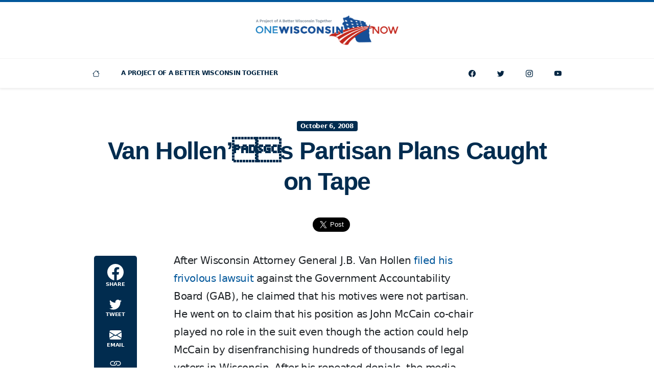

--- FILE ---
content_type: text/html; charset=UTF-8
request_url: https://onewisconsinnow.org/van-hollen%C2%80%C2%99s-partisan-plans-caught-on-tape/
body_size: 7968
content:
<!doctype html>
<html class="no-js" lang="en-US">
<head>
<meta charset="UTF-8" />
<meta http-equiv="X-UA-Compatible" content="IE=edge" />
<meta name="viewport" content="width=device-width, initial-scale=1, shrink-to-fit=no" />
<meta name="robots" content="index,follow" />
<meta name="googlebot" content="index,follow" />
<title>Van Hollen&#8217;s Partisan Plans Caught on Tape | One Wisconsin Now</title>
<meta property="og:title" content="Van Hollen&#8217;s Partisan Plans Caught on Tape" />
<meta name="twitter:title" content="Van Hollen&#8217;s Partisan Plans Caught on Tape" />
<meta property="og:description" content="After Wisconsin Attorney General J.B. Van Hollen filed his frivolous lawsuit against the Government Accountability Board (GAB), he claimed that his motives were not partisan. He went on to claim that his position as John McCain co-chair played no role in the suit even though the action could help McCain by disenfranchising hundreds of thousands [&hellip;]" />
<meta name="description" content="After Wisconsin Attorney General J.B. Van Hollen filed his frivolous lawsuit against the Government Accountability Board (GAB), he claimed that his motives were not partisan. He went on to claim that his position as John McCain co-chair played no role in the suit even though the action could help McCain by disenfranchising hundreds of thousands [&hellip;]" />
<meta name="twitter:description" content="After Wisconsin Attorney General J.B. Van Hollen filed his frivolous lawsuit against the Government Accountability Board (GAB), he claimed that his motives were not partisan. He went on to claim that his position as John McCain co-chair played no role in the suit even though the action could help McCain by disenfranchising hundreds of thousands [&hellip;]" />
<meta property="og:image" content="https://onewisconsinnow.org/wp-content/uploads/wisconsin-capitol-1-1200x630.png" />
<meta property="og:image:alt" content="One Wisconsin Now" />
<meta name="twitter:image" content="https://onewisconsinnow.org/wp-content/uploads/wisconsin-capitol-1-1200x630.png" />
<meta name="twitter:image:alt" content="One Wisconsin Now" />
<meta property="og:image:width" content="1200" />
<meta property="og:image:height" content="630" />
<meta name="twitter:image:width" content="1200px" />
<meta name="twitter:image:width" content="630px" />
<meta property="og:type" content="article" />
<meta property="og:site_name" content="One Wisconsin Now" />
<meta property="og:locale" content="en_US" />
<meta property="fb:pages" content="19870536224" />
<meta property="fb:app_id" content="875351969215934"/>
<meta property="fb:admins" content="8628416"/>
<meta name="twitter:card" content="summary_large_image" />
<meta name="twitter:site" content="onewisconsinnow" />
<meta name="twitter:creator" content="onewisconsinnow" />
<meta property="og:url" content="https://onewisconsinnow.org/van-hollen%c2%80%c2%99s-partisan-plans-caught-on-tape/" />
<meta name="twitter:url" content="https://onewisconsinnow.org/van-hollen%c2%80%c2%99s-partisan-plans-caught-on-tape/" />
<link rel="icon" sizes="196x196" href="https://onewisconsinnow.org/wp-content/uploads/abwt-favicon.png" />
<meta name='robots' content='max-image-preview:large' />
<style>img:is([sizes="auto" i], [sizes^="auto," i]) { contain-intrinsic-size: 3000px 1500px }</style>
<link rel='dns-prefetch' href='//cdn.jsdelivr.net' />
<link rel='dns-prefetch' href='//cdnjs.cloudflare.com' />
<link rel='dns-prefetch' href='//act.abwt.org' />
<link rel='dns-prefetch' href='//use.typekit.net' />
<link rel='dns-prefetch' href='//unpkg.com' />
<style id='classic-theme-styles-inline-css'>
/*! This file is auto-generated */
.wp-block-button__link{color:#fff;background-color:#32373c;border-radius:9999px;box-shadow:none;text-decoration:none;padding:calc(.667em + 2px) calc(1.333em + 2px);font-size:1.125em}.wp-block-file__button{background:#32373c;color:#fff;text-decoration:none}
</style>
<style id='global-styles-inline-css'>
:root{--wp--preset--aspect-ratio--square: 1;--wp--preset--aspect-ratio--4-3: 4/3;--wp--preset--aspect-ratio--3-4: 3/4;--wp--preset--aspect-ratio--3-2: 3/2;--wp--preset--aspect-ratio--2-3: 2/3;--wp--preset--aspect-ratio--16-9: 16/9;--wp--preset--aspect-ratio--9-16: 9/16;--wp--preset--color--black: #000000;--wp--preset--color--cyan-bluish-gray: #abb8c3;--wp--preset--color--white: #ffffff;--wp--preset--color--pale-pink: #f78da7;--wp--preset--color--vivid-red: #cf2e2e;--wp--preset--color--luminous-vivid-orange: #ff6900;--wp--preset--color--luminous-vivid-amber: #fcb900;--wp--preset--color--light-green-cyan: #7bdcb5;--wp--preset--color--vivid-green-cyan: #00d084;--wp--preset--color--pale-cyan-blue: #8ed1fc;--wp--preset--color--vivid-cyan-blue: #0693e3;--wp--preset--color--vivid-purple: #9b51e0;--wp--preset--gradient--vivid-cyan-blue-to-vivid-purple: linear-gradient(135deg,rgba(6,147,227,1) 0%,rgb(155,81,224) 100%);--wp--preset--gradient--light-green-cyan-to-vivid-green-cyan: linear-gradient(135deg,rgb(122,220,180) 0%,rgb(0,208,130) 100%);--wp--preset--gradient--luminous-vivid-amber-to-luminous-vivid-orange: linear-gradient(135deg,rgba(252,185,0,1) 0%,rgba(255,105,0,1) 100%);--wp--preset--gradient--luminous-vivid-orange-to-vivid-red: linear-gradient(135deg,rgba(255,105,0,1) 0%,rgb(207,46,46) 100%);--wp--preset--gradient--very-light-gray-to-cyan-bluish-gray: linear-gradient(135deg,rgb(238,238,238) 0%,rgb(169,184,195) 100%);--wp--preset--gradient--cool-to-warm-spectrum: linear-gradient(135deg,rgb(74,234,220) 0%,rgb(151,120,209) 20%,rgb(207,42,186) 40%,rgb(238,44,130) 60%,rgb(251,105,98) 80%,rgb(254,248,76) 100%);--wp--preset--gradient--blush-light-purple: linear-gradient(135deg,rgb(255,206,236) 0%,rgb(152,150,240) 100%);--wp--preset--gradient--blush-bordeaux: linear-gradient(135deg,rgb(254,205,165) 0%,rgb(254,45,45) 50%,rgb(107,0,62) 100%);--wp--preset--gradient--luminous-dusk: linear-gradient(135deg,rgb(255,203,112) 0%,rgb(199,81,192) 50%,rgb(65,88,208) 100%);--wp--preset--gradient--pale-ocean: linear-gradient(135deg,rgb(255,245,203) 0%,rgb(182,227,212) 50%,rgb(51,167,181) 100%);--wp--preset--gradient--electric-grass: linear-gradient(135deg,rgb(202,248,128) 0%,rgb(113,206,126) 100%);--wp--preset--gradient--midnight: linear-gradient(135deg,rgb(2,3,129) 0%,rgb(40,116,252) 100%);--wp--preset--font-size--small: 13px;--wp--preset--font-size--medium: 20px;--wp--preset--font-size--large: 36px;--wp--preset--font-size--x-large: 42px;--wp--preset--spacing--20: 0.44rem;--wp--preset--spacing--30: 0.67rem;--wp--preset--spacing--40: 1rem;--wp--preset--spacing--50: 1.5rem;--wp--preset--spacing--60: 2.25rem;--wp--preset--spacing--70: 3.38rem;--wp--preset--spacing--80: 5.06rem;--wp--preset--shadow--natural: 6px 6px 9px rgba(0, 0, 0, 0.2);--wp--preset--shadow--deep: 12px 12px 50px rgba(0, 0, 0, 0.4);--wp--preset--shadow--sharp: 6px 6px 0px rgba(0, 0, 0, 0.2);--wp--preset--shadow--outlined: 6px 6px 0px -3px rgba(255, 255, 255, 1), 6px 6px rgba(0, 0, 0, 1);--wp--preset--shadow--crisp: 6px 6px 0px rgba(0, 0, 0, 1);}:where(.is-layout-flex){gap: 0.5em;}:where(.is-layout-grid){gap: 0.5em;}body .is-layout-flex{display: flex;}.is-layout-flex{flex-wrap: wrap;align-items: center;}.is-layout-flex > :is(*, div){margin: 0;}body .is-layout-grid{display: grid;}.is-layout-grid > :is(*, div){margin: 0;}:where(.wp-block-columns.is-layout-flex){gap: 2em;}:where(.wp-block-columns.is-layout-grid){gap: 2em;}:where(.wp-block-post-template.is-layout-flex){gap: 1.25em;}:where(.wp-block-post-template.is-layout-grid){gap: 1.25em;}.has-black-color{color: var(--wp--preset--color--black) !important;}.has-cyan-bluish-gray-color{color: var(--wp--preset--color--cyan-bluish-gray) !important;}.has-white-color{color: var(--wp--preset--color--white) !important;}.has-pale-pink-color{color: var(--wp--preset--color--pale-pink) !important;}.has-vivid-red-color{color: var(--wp--preset--color--vivid-red) !important;}.has-luminous-vivid-orange-color{color: var(--wp--preset--color--luminous-vivid-orange) !important;}.has-luminous-vivid-amber-color{color: var(--wp--preset--color--luminous-vivid-amber) !important;}.has-light-green-cyan-color{color: var(--wp--preset--color--light-green-cyan) !important;}.has-vivid-green-cyan-color{color: var(--wp--preset--color--vivid-green-cyan) !important;}.has-pale-cyan-blue-color{color: var(--wp--preset--color--pale-cyan-blue) !important;}.has-vivid-cyan-blue-color{color: var(--wp--preset--color--vivid-cyan-blue) !important;}.has-vivid-purple-color{color: var(--wp--preset--color--vivid-purple) !important;}.has-black-background-color{background-color: var(--wp--preset--color--black) !important;}.has-cyan-bluish-gray-background-color{background-color: var(--wp--preset--color--cyan-bluish-gray) !important;}.has-white-background-color{background-color: var(--wp--preset--color--white) !important;}.has-pale-pink-background-color{background-color: var(--wp--preset--color--pale-pink) !important;}.has-vivid-red-background-color{background-color: var(--wp--preset--color--vivid-red) !important;}.has-luminous-vivid-orange-background-color{background-color: var(--wp--preset--color--luminous-vivid-orange) !important;}.has-luminous-vivid-amber-background-color{background-color: var(--wp--preset--color--luminous-vivid-amber) !important;}.has-light-green-cyan-background-color{background-color: var(--wp--preset--color--light-green-cyan) !important;}.has-vivid-green-cyan-background-color{background-color: var(--wp--preset--color--vivid-green-cyan) !important;}.has-pale-cyan-blue-background-color{background-color: var(--wp--preset--color--pale-cyan-blue) !important;}.has-vivid-cyan-blue-background-color{background-color: var(--wp--preset--color--vivid-cyan-blue) !important;}.has-vivid-purple-background-color{background-color: var(--wp--preset--color--vivid-purple) !important;}.has-black-border-color{border-color: var(--wp--preset--color--black) !important;}.has-cyan-bluish-gray-border-color{border-color: var(--wp--preset--color--cyan-bluish-gray) !important;}.has-white-border-color{border-color: var(--wp--preset--color--white) !important;}.has-pale-pink-border-color{border-color: var(--wp--preset--color--pale-pink) !important;}.has-vivid-red-border-color{border-color: var(--wp--preset--color--vivid-red) !important;}.has-luminous-vivid-orange-border-color{border-color: var(--wp--preset--color--luminous-vivid-orange) !important;}.has-luminous-vivid-amber-border-color{border-color: var(--wp--preset--color--luminous-vivid-amber) !important;}.has-light-green-cyan-border-color{border-color: var(--wp--preset--color--light-green-cyan) !important;}.has-vivid-green-cyan-border-color{border-color: var(--wp--preset--color--vivid-green-cyan) !important;}.has-pale-cyan-blue-border-color{border-color: var(--wp--preset--color--pale-cyan-blue) !important;}.has-vivid-cyan-blue-border-color{border-color: var(--wp--preset--color--vivid-cyan-blue) !important;}.has-vivid-purple-border-color{border-color: var(--wp--preset--color--vivid-purple) !important;}.has-vivid-cyan-blue-to-vivid-purple-gradient-background{background: var(--wp--preset--gradient--vivid-cyan-blue-to-vivid-purple) !important;}.has-light-green-cyan-to-vivid-green-cyan-gradient-background{background: var(--wp--preset--gradient--light-green-cyan-to-vivid-green-cyan) !important;}.has-luminous-vivid-amber-to-luminous-vivid-orange-gradient-background{background: var(--wp--preset--gradient--luminous-vivid-amber-to-luminous-vivid-orange) !important;}.has-luminous-vivid-orange-to-vivid-red-gradient-background{background: var(--wp--preset--gradient--luminous-vivid-orange-to-vivid-red) !important;}.has-very-light-gray-to-cyan-bluish-gray-gradient-background{background: var(--wp--preset--gradient--very-light-gray-to-cyan-bluish-gray) !important;}.has-cool-to-warm-spectrum-gradient-background{background: var(--wp--preset--gradient--cool-to-warm-spectrum) !important;}.has-blush-light-purple-gradient-background{background: var(--wp--preset--gradient--blush-light-purple) !important;}.has-blush-bordeaux-gradient-background{background: var(--wp--preset--gradient--blush-bordeaux) !important;}.has-luminous-dusk-gradient-background{background: var(--wp--preset--gradient--luminous-dusk) !important;}.has-pale-ocean-gradient-background{background: var(--wp--preset--gradient--pale-ocean) !important;}.has-electric-grass-gradient-background{background: var(--wp--preset--gradient--electric-grass) !important;}.has-midnight-gradient-background{background: var(--wp--preset--gradient--midnight) !important;}.has-small-font-size{font-size: var(--wp--preset--font-size--small) !important;}.has-medium-font-size{font-size: var(--wp--preset--font-size--medium) !important;}.has-large-font-size{font-size: var(--wp--preset--font-size--large) !important;}.has-x-large-font-size{font-size: var(--wp--preset--font-size--x-large) !important;}
:where(.wp-block-post-template.is-layout-flex){gap: 1.25em;}:where(.wp-block-post-template.is-layout-grid){gap: 1.25em;}
:where(.wp-block-columns.is-layout-flex){gap: 2em;}:where(.wp-block-columns.is-layout-grid){gap: 2em;}
:root :where(.wp-block-pullquote){font-size: 1.5em;line-height: 1.6;}
</style>
<link rel='stylesheet' id='fonts-css' href='https://use.typekit.net/sif7pob.css' media='all' />
<link rel='stylesheet' id='swiper-css' href='https://unpkg.com/swiper/swiper-bundle.min.css' media='all' />
<!-- <link rel='stylesheet' id='style-css' href='https://onewisconsinnow.org/wp-content/themes/abwt/css/style-min.css?ver=1630635304' media='all' /> -->
<link rel="stylesheet" type="text/css" href="//onewisconsinnow.org/wp-content/cache/wpfc-minified/9k9t1ti8/6403l.css" media="all"/>
<link rel="https://api.w.org/" href="https://onewisconsinnow.org/wp-json/" /><link rel="alternate" title="JSON" type="application/json" href="https://onewisconsinnow.org/wp-json/wp/v2/posts/10561" /><link rel="canonical" href="https://onewisconsinnow.org/van-hollen%c2%80%c2%99s-partisan-plans-caught-on-tape/" />
<link rel='shortlink' href='https://onewisconsinnow.org/?p=10561' />
<script type="application/ld+json">
{
"@context": "https://schema.org",
"@type": "Organization",
"name": "One Wisconsin Now",
"url": "https://onewisconsinnow.org",
"logo": "https://onewisconsinnow.org/wp-content/uploads/abwt-one-wisconsin-now-logo.png",
"email": "email@abwt.org",
"telephone":"16085141640",
"sameAs": [
"https://facebook.com/onewisconsinnow",
"https://twitter.com/onewisconsinnow",
"https://instagram.com/onewisconsinnow",
"https://youtube.com/channel/onewisconsinnow"
],
"address": {
"@type": "PostalAddress",
"streetAddress": "6516 Monona Drive #244",
"addressLocality": "Monona",
"addressRegion": "WI",
"postalCode": "53716",
"addressCountry": "US"
}
}
</script>
<!-- Global site tag (gtag.js) - Google Analytics -->
<script async src="https://www.googletagmanager.com/gtag/js?id=UA-28136913-1"></script>
<script>
window.dataLayer = window.dataLayer || [];
function gtag(){dataLayer.push(arguments);}
gtag('js', new Date());
gtag('config', 'UA-28136913-1');
</script>
<script async defer crossorigin="anonymous" src="https://connect.facebook.net/en_US/sdk.js#xfbml=1&version=v5.0&appId=875351969215934&autoLogAppEvents=1"></script>
<!-- Facebook Pixel Code -->
<script>
!function(f,b,e,v,n,t,s)
{if(f.fbq)return;n=f.fbq=function(){n.callMethod?
n.callMethod.apply(n,arguments):n.queue.push(arguments)};
if(!f._fbq)f._fbq=n;n.push=n;n.loaded=!0;n.version='2.0';
n.queue=[];t=b.createElement(e);t.async=!0;
t.src=v;s=b.getElementsByTagName(e)[0];
s.parentNode.insertBefore(t,s)}(window, document,'script',
'https://connect.facebook.net/en_US/fbevents.js');
fbq('init', '');
fbq('track', 'PageView');
</script>
<noscript><img height="1" width="1" src="https://www.facebook.com/tr?id=&ev=PageView&noscript=1" /></noscript>
<!-- End Facebook Pixel Code -->
<script>
window.twttr = (function(d, s, id) {
var js, fjs = d.getElementsByTagName(s)[0],
t = window.twttr || {};
if (d.getElementById(id)) return t;
js = d.createElement(s);
js.id = id;
js.src = "https://platform.twitter.com/widgets.js";
fjs.parentNode.insertBefore(js, fjs);
t._e = [];
t.ready = function(f) {
t._e.push(f);
};
return t;
}(document, "script", "twitter-wjs"));
</script>
<style> #site-header { border-top: 4px solid var(--bs-primary); } </style>
</head>
<body class="d-flex flex-column min-vh-100">
<div id="fb-root"></div>
<div class="d-flex justify-content-center align-items-center w-100 h-100 position-fixed" aria-live="polite" aria-atomic="true" style="z-index: 99999; pointer-events: none; touch-action: none">
<div class="toast hide" role="alert" aria-live="assertive" aria-atomic="true" id="clipboard" data-bs-delay="1000">
<div class="toast-body">
<div class="fw-bold">Link Copied!</div>
</div>
</div>
</div>
<header class="position-relative bg-white shadow-sm" id="site-header">
<figure class="text-center py-4 m-0">
<a class="d-inline-block" href="https://onewisconsinnow.org">
<img class="img-fluid" style="max-width: 280px;" src="https://onewisconsinnow.org/wp-content/uploads/abwt-one-wisconsin-now-logo.png" alt="One Wisconsin Now dark logo" />			
</a>
</figure>
<nav class="navbar navbar-expand-lg navbar-light bg-white" id="site-navbar">
<div class="container p-0">
<button class="btn w-100 btn-light rounded-0 d-lg-none text-uppercase py-3 fs-10" aria-controls="navbar" aria-expanded="false" aria-label="Toggle navigation"  data-bs-target="#navbar" data-bs-toggle="collapse" type="button">
<span>Navigation</span>
</button>
<div class="collapse navbar-collapse" id="navbar">
<ul class="navbar-nav d-none d-lg-block">
<li class="row g-0">
<div class="col-auto">
<div class="col col-lg-auto">
<a class="nav-link text-center" href="/" title="Home">
<svg class="icon fs-9" width="32" height="32" fill="currentColor"><use xlink:href="https://onewisconsinnow.org/wp-content/themes/abwt/inc/bootstrap-icons.svg#house"/></svg>							</a>
</div>
</div>
</li>
</ul>
<ul id="menu-one-wisconsin-now-pages" class="navbar-nav"><li class="nav-item  "><a class="nav-link text-uppercase"  href="https://abetterwisconsin.org">A Project Of A Better Wisconsin Together</a></li>
</ul>
<ul class="navbar-nav ms-auto">
<li class="row g-0">
<div class="col-auto d-lg-none">
<span class="nav-text text-center text-uppercase">Connect</span>
</div>
<div class="col col-lg-auto">
<a class="nav-link text-center" href="https://facebook.com/onewisconsinnow" title="Facebook">
<svg class="icon fs-9" width="32" height="32" fill="currentColor"><use xlink:href="https://onewisconsinnow.org/wp-content/themes/abwt/inc/bootstrap-icons.svg#facebook"/></svg>						</a>
</div>
<div class="col col-lg-auto">
<a class="nav-link text-center" href="https://twitter.com/onewisconsinnow" title="Twitter">
<svg class="icon fs-9" width="32" height="32" fill="currentColor"><use xlink:href="https://onewisconsinnow.org/wp-content/themes/abwt/inc/bootstrap-icons.svg#twitter"/></svg>						</a>
</div>
<div class="col col-lg-auto">
<a class="nav-link text-center" href="https://instagram.com/onewisconsinnow"  title="Instagram">
<svg class="icon fs-9" width="32" height="32" fill="currentColor"><use xlink:href="https://onewisconsinnow.org/wp-content/themes/abwt/inc/bootstrap-icons.svg#instagram"/></svg>						</a>
</div>
<div class="col col-lg-auto">
<a class="nav-link text-center" href="https://youtube.com/channel/onewisconsinnow" title="YouTube">
<svg class="icon fs-9" width="32" height="32" fill="currentColor"><use xlink:href="https://onewisconsinnow.org/wp-content/themes/abwt/inc/bootstrap-icons.svg#youtube"/></svg>						</a>
</div>
</li>
</ul>
</div>
</div>
</nav>
</header><main class="flex-grow-1 py-5" id="main">
<article>
<header class="text-center">
<div class="container">
<time class="badge bg-secondary mt-5">October 6, 2008</time>
<h1 class="ff-title fs-2 fw-bold text-secondary lh-sm mb-2 mt-2">Van Hollen&#8217;s Partisan Plans Caught on Tape</h1>
<div class="row">
<div class="col-12 col-lg-10 offset-lg-1">
<h2 class="fs-6 lh-lg"><em></em></h2>
</div>
</div>
</div>
</header>
<section class="py-5">
<div class="container">
<aside>
<div class="row g-3">
<div class="col"></div>
<div class="col-auto">
<div class="fb-share-button" data-href="https://onewisconsinnow.org/van-hollen%c2%80%c2%99s-partisan-plans-caught-on-tape/" data-layout="button" data-size="large">
<a target="_blank" href="https://www.facebook.com/sharer/sharer.php?u=https://onewisconsinnow.org/van-hollen%c2%80%c2%99s-partisan-plans-caught-on-tape/&amp;src=sdkpreparse" class="fb-xfbml-parse-ignore">Share</a>
</div>
</div>
<div class="col-auto">
<a class="twitter-share-button" href="https://onewisconsinnow.org/van-hollen%c2%80%c2%99s-partisan-plans-caught-on-tape/" data-size="large" data-via="onewisconsinnow">Tweet</a>
</div>
<div class="col"></div>
</div>
</aside>
</div>
</section>
<section>
<div class="container">
<div class="row">
<div class="col-lg-2 d-none d-lg-block ms-lg-n4">
<div class="sticky-top pt-2 px-4">
<div class="bg-secondary rounded-3 text-center overflow-hidden py-1">
<div class="my-1">
<a class="btn btn-secondary w-100 rounded-0 px-0 py-2 border-0" href="https://www.facebook.com/sharer/sharer.php?u=https://onewisconsinnow.org/van-hollen%c2%80%c2%99s-partisan-plans-caught-on-tape/" target="_blank">
<svg class="icon fs-4" width="32" height="32" fill="currentColor"><use xlink:href="https://onewisconsinnow.org/wp-content/themes/abwt/inc/bootstrap-icons.svg#facebook"/></svg>										<div  class="fs-11 fw-bold text-uppercase ">Share</div>
</a>
</div>
<div class="my-1">
<a class="btn btn-secondary w-100 rounded-0 px-0 py-2 border-0" href="https://twitter.com/intent/tweet?text=Van Hollen&#8217;s Partisan Plans Caught on Tape&url=https://onewisconsinnow.org/van-hollen%c2%80%c2%99s-partisan-plans-caught-on-tape/&via=onewisconsinnow" target="_blank">
<svg class="icon fs-5" width="32" height="32" fill="currentColor"><use xlink:href="https://onewisconsinnow.org/wp-content/themes/abwt/inc/bootstrap-icons.svg#twitter"/></svg>										<div  class="fs-11 fw-bold text-uppercase ">Tweet</div>
</a>
</div>
<div class="my-1">
<a class="btn btn-secondary w-100 rounded-0 px-0 py-2 border-0" href="mailto:?subject=Van+Hollen%26%238217%3B%C2%80%C2%99s+Partisan+Plans+Caught+on+Tape%26body%3DAfter+Wisconsin+Attorney+General+J.B.+Van+Hollen+filed+his+frivolous+lawsuit+against+the+Government+Accountability+Board+%28GAB%29%2C+he+claimed+that+his+motives+were+not+partisan.+He+went+on+to+claim+that+his+position+as+John+McCain+co-chair+played+no+role+in+the+suit+even+though+the+action+could+help+McCain+by+disenfranchising+hundreds+of+thousands+%5B%26hellip%3B%5D+https%3A%2F%2Fonewisconsinnow.org%2Fvan-hollen%25c2%2580%25c2%2599s-partisan-plans-caught-on-tape%2F" target="_blank">
<svg class="icon fs-5" width="32" height="32" fill="currentColor"><use xlink:href="https://onewisconsinnow.org/wp-content/themes/abwt/inc/bootstrap-icons.svg#envelope-fill"/></svg>										<div  class="fs-11 fw-bold text-uppercase ">Email</div>
</a>
</div>
<div class="my-1">
<button class="btn btn-secondary w-100 rounded-0 px-0 pt-1 py-2 border-0" href="#" data-clipboard-text="https://onewisconsinnow.org/van-hollen%c2%80%c2%99s-partisan-plans-caught-on-tape/">
<svg class="icon fs-5" width="32" height="32" fill="currentColor"><use xlink:href="https://onewisconsinnow.org/wp-content/themes/abwt/inc/bootstrap-icons.svg#link"/></svg>										<div  class="fs-11 fw-bold text-uppercase ">Link</div>
</button>
</div>
</div>
</div>
</div>
<div class="col-12 col-lg-8 ms-lg-4">
<div class="story-content mw-640 mw-lg-100 mx-auto fs-7 lh-lg">
<p>After Wisconsin Attorney General J.B. Van Hollen <a href="http://www.expressmilwaukee.com/article-3693-planned-chaos-at-the-polls.html">filed his frivolous lawsuit</a> against the Government Accountability Board (GAB), he claimed that his motives were not partisan. He went on to claim that his position as John McCain co-chair played no role in the suit even though the action could help McCain by disenfranchising hundreds of thousands of legal voters in Wisconsin. After his repeated denials, the media began to learn of <a href="http://www.onewisconsinnow.org/page/community/post/coryliebmann/CHCV">multiple contacts</a> that high level Van Hollen aides had with high level Republican Party operatives about the suit. It was not long after these contacts that Van Hollen filed the lawsuit. As if we have not already seen enough evidence of Van Hollen’s judgment being clouded by rank partisanship, now we actually have <a href="http://tpmmuckraker.talkingpointsmemo.com/2008/10/audio_recordings_reveal_politi.php">audio evidence of partisan plotting</a> at the Republican convention in St. Paul.</p>
<p><a href="http://www.wispolitics.com/index.iml?Article=138219">Wispolitics has obtained a recording</a> of J.B. Van Hollen addressing Wisconsin delegates to the Republican National Convention. In his remarks he clearly gives the partisan bunch a small taste of what he has planned for Wisconsin voters: </p>
<blockquote>
<p>‘We are out there front and center everyday and you’ll be hearing much more from the Department of Justice in the coming months about doing what we can to make sure that those people who have illegally and illegitimately registered to vote, don’t have the opportunity on election day to show up and take away your vote by casting one that is not legal.’ </p>
</blockquote>
<p>Let’s see if I understand this correctly. Van Hollen addresses a partisan crowd, signaling that he was going to use his official office to take action surrounding the November election. After repeated denials of contact between Van Hollen’s office and the state Republican Party, we learned that there actually were high level communications between the two about this subject. After the GOP failed to convince the GAB to willingly disenfranchise voters in Wisconsin, J.B. Van Hollen files a lawsuit against them to take that very action. After the suit was filed, the Republican Party then officially joined the suit to disenfranchise voters. All of this and J.B. Van Hollen is a McCain co-chair to boot! Exactly what part of this entire chain of events is NOT partisan?</p>
<p>Not only is J.B. Van Hollen endangering our right to vote but he is also sullying the office that was entrusted to him. This situation has shown that he is perfectly willing to use his official office to carry out very partisan goals. Not only that, but he is apparently willing to tell the public one thing while knowing that the complete opposite is true. He said there were no discussions and now he himself has been caught on tape having those very discussions with other partisans in St. Paul. How can we ever trust his “official” actions again without wondering about his real motives? </p>
</div>
</div>
</div>
</div>
</section>
<footer class="pt-4">
<div class="container">
<div class="row justify-content-center">
<div class="col-12 col-lg-8">
<div class="mw-640 mw-lg-100 mx-auto fs-7 lh-lg">
<p class="text-center"># # #</p>
<p class="text-center"><em>As A Project Of A Better Wisconsin Together, We&#039;re Fighting For A Wisconsin With Equal Economic Opportunity For All</em></p>
</div>
</div>
</div>
</div>
</footer>
<script type="application/ld+json">
{
"@context": "http://schema.org",
"@type": "NewsArticle",
"mainEntityOfPage": {
"@type": "WebPage",
"@id": "https://onewisconsinnow.org/van-hollen%c2%80%c2%99s-partisan-plans-caught-on-tape/"
},
"headline": "Van Hollen&#8217;s Partisan Plans Caught on Tape",
"description": "After Wisconsin Attorney General J.B. Van Hollen filed his frivolous lawsuit against the Government Accountability Board (GAB), he claimed that his motives were not partisan. He went on to claim that his position as John McCain co-chair played no role in the suit even though the action could help McCain by disenfranchising hundreds of thousands [&hellip;]",
"url": "https://onewisconsinnow.org/van-hollen%c2%80%c2%99s-partisan-plans-caught-on-tape/",
"thumbnailUrl": "https://onewisconsinnow.org/wp-content/uploads/wisconsin-capitol-1-150x150.png",
"image": "https://onewisconsinnow.org/wp-content/uploads/wisconsin-capitol-1-150x150.png, https://onewisconsinnow.org/wp-content/uploads/wisconsin-capitol-1-1200x630.png",
"dateCreated": "2008-10-06",
"datePublished": "2008-10-06",
"dateModified": "2008-10-06",
"author": {
"@type": "Organization",
"name": "One Wisconsin Now"
},
"publisher": {
"@type": "Organization",
"name": "One Wisconsin Now",
"logo": {
"@type": "ImageObject",
"url": "https://onewisconsinnow.org/wp-content/uploads/abwt-one-wisconsin-now-logo.png"
}
}
}
</script>
</article>
</main>
<footer class="bg-white border-top py-5" id="site-footer">
<address class="fs-10 fw-semi text-center text-dark m-0">
<div class="container">
<div class="row justify-content-lg-center">
<div class="col-12">
<div class="fs-9 fw-bold text-uppercase mb-2">One Wisconsin Now &copy;2025</div>
</div>
<div class="col-12">
<div class="mb-2 mb-lg-0">6516 Monona Drive #244 <div class="d-none d-lg-inline">&middot;</div> <div class="d-block d-lg-none "></div>Monona, WI 53716</div>
</div>
<div class="col-12 col-lg-auto">
<div><a class="d-inline-block link-dark" href="mailto:email@abwt.org">email@abwt.org</a></div>
</div>
<div class="col-12 col-lg-auto">
<div><a class="d-inline-block link-dark" href="tel:+16085141640">(608) 514-1640</a></div>
</div>
<div class="col-12">
<a class="d-inline-block mt-2 link-dark" href="https://onewisconsinnow.org/privacy/">Privacy Policy</a>
</div>
</div>
</div>
</address></footer>
<script type="speculationrules">
{"prefetch":[{"source":"document","where":{"and":[{"href_matches":"\/*"},{"not":{"href_matches":["\/wp-*.php","\/wp-admin\/*","\/wp-content\/uploads\/*","\/wp-content\/*","\/wp-content\/plugins\/*","\/wp-content\/themes\/abwt_onewisconsin\/*","\/wp-content\/themes\/abwt\/*","\/*\\?(.+)"]}},{"not":{"selector_matches":"a[rel~=\"nofollow\"]"}},{"not":{"selector_matches":".no-prefetch, .no-prefetch a"}}]},"eagerness":"conservative"}]}
</script>
<script src="https://onewisconsinnow.org/wp-includes/js/jquery/jquery.min.js" id="jquery-js"></script>
<script src="https://cdn.jsdelivr.net/npm/bootstrap@5.0.2/dist/js/bootstrap.bundle.min.js" id="bootstrap-js"></script>
<script src="https://cdnjs.cloudflare.com/ajax/libs/jquery-backstretch/2.1.18/jquery.backstretch.min.js" id="backstretch-js"></script>
<script src="https://onewisconsinnow.org/wp-includes/js/clipboard.min.js?ver=2.0.11" id="clipboard-js"></script>
<script src="https://cdnjs.cloudflare.com/ajax/libs/jquery.lazyloadxt/1.1.0/jquery.lazyloadxt.extra.min.js" id="lazyloadxt-js"></script>
<script src="https://act.abwt.org/samples/widget.js" id="actionkit-js"></script>
<script src="https://onewisconsinnow.org/wp-content/themes/abwt/js/script.js?ver=1629323082" id="script-js"></script>
<script src="https://cdnjs.cloudflare.com/ajax/libs/datatables/1.10.21/js/jquery.dataTables.min.js?ver=6.8.3" id="datatables-js"></script>
<script src="https://cdnjs.cloudflare.com/ajax/libs/datatables-plugins/1.10.22/api/sum().min.js?ver=6.8.3" id="datatables_sum-js"></script>
<script src="https://cdnjs.cloudflare.com/ajax/libs/jquery-csv/1.0.21/jquery.csv.min.js?ver=6.8.3" id="csv-js"></script>
<script src="https://cdnjs.cloudflare.com/ajax/libs/datatables.net-scroller/2.0.3/dataTables.scroller.min.js?ver=6.8.3" id="datatables_scroller-js"></script>

</body>
</html><!-- WP Fastest Cache file was created in 0.078 seconds, on October 2, 2025 @ 1:03 pm --><!-- via php -->